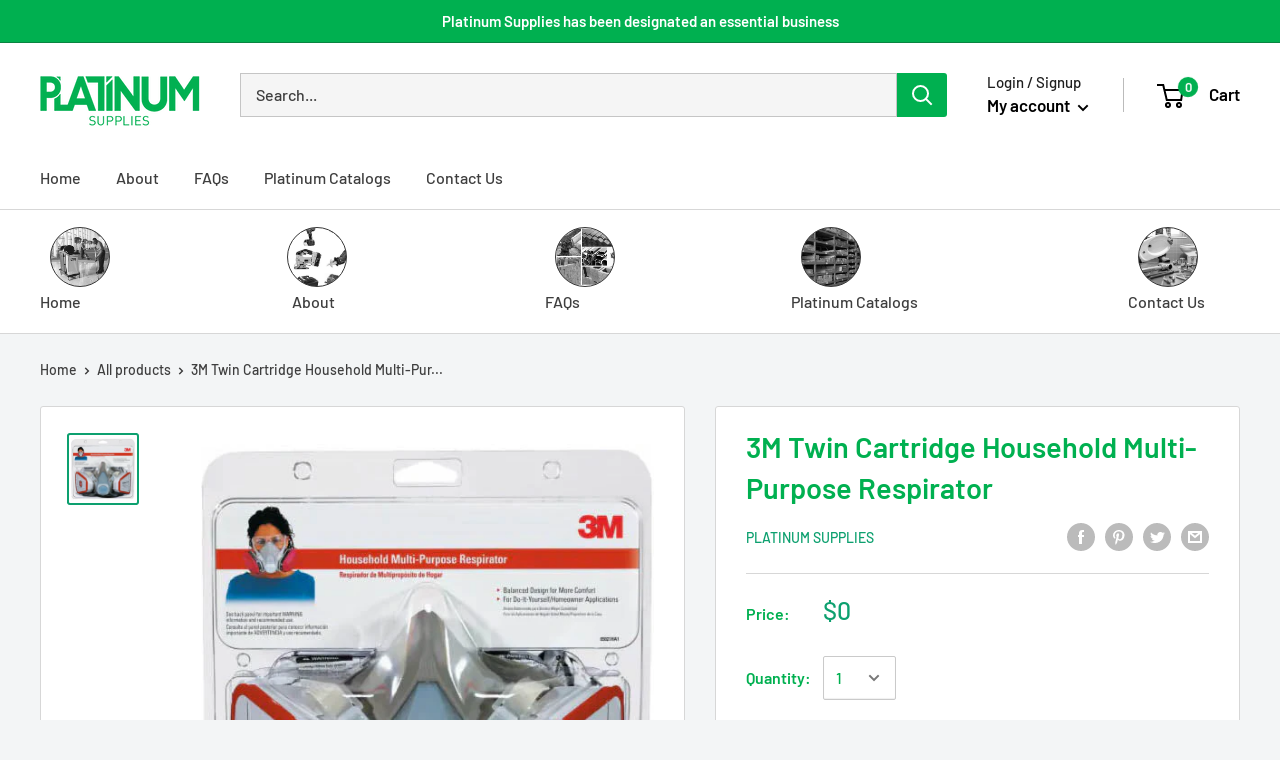

--- FILE ---
content_type: text/javascript
request_url: https://platinumsupplies.com/cdn/shop/t/20/assets/better-search.js?v=86501540756785068551676590919
body_size: 931
content:
var rootLinkSearch="https://apps.omegatheme.com/searchify",shopNameSearch=Shopify.shop,searchRequest=null,resultSuggest={},selectCollection="",settingsSearch,moneyFormatSearch,window_jQuery;if(typeof window.checkJSES>"u"){let loadJquerySearch2=function(callback){typeof jQuery>"u"||parseFloat(jQuery.fn.jquery)<1.9?getScript2({source:"//ajax.googleapis.com/ajax/libs/jquery/1.9.1/jquery.min.js",callback:()=>{jQuery224=jQuery.noConflict(!0),callback(jQuery224)}}):callback(jQuery)},elasticSearchLoadFile2=function(){var d=new Date,ver=d.getTime();getScript2({source:rootLinkSearch+"/appSuggest.js?v="+ver,callback:function(){ot_elasticSearch()}}),getScript2({source:rootLinkSearch+"/appResult.js?v="+ver,callback:function(){elasticSearchResult_init()}})},getScript2=function({source,callback}){var script=document.createElement("script"),prior=document.getElementsByTagName("script")[0];script.async=1,script.onload=script.onreadystatechange=function(_,isAbort){(isAbort||!script.readyState||/loaded|complete/.test(script.readyState))&&(script.onload=script.onreadystatechange=null,script=void 0,isAbort||callback&&callback())},script.src=source,prior.parentNode.insertBefore(script,prior)},omgrfq_checkInstallApp2=function(){var $2=window_jQuery,d=new Date,ver=d.getTime();return new Promise(resolve=>{$2.getJSON(rootLinkSearch+"/cache/"+shopNameSearch+"/data.json?v="+ver,function(data){resolve(data)})})};var loadJquerySearch=loadJquerySearch2,elasticSearchLoadFile=elasticSearchLoadFile2,getScript=getScript2,omgrfq_checkInstallApp=omgrfq_checkInstallApp2;window.checkJSES=1,loadJquerySearch2(function(jQuery2){elasticSearch_init(jQuery2)});async function elasticSearch_init(jQuery2){window_jQuery=jQuery2;var result=await omgrfq_checkInstallApp2();result!=null&&result.enable_app==1&&(settingsSearch=result,moneyFormatSearch=result.moneyFormat,elasticSearchLoadFile2())}}function getCssFormSuggestion(element){var body=$("body").width(),top=element.offset().top+element.outerHeight(),left=element.offset().left,width=element.outerWidth(),right=body-left-width;if(screen.width>380&&(width<380||width>800)&&(width=380),top>1500){var style={width:width+"px"};$(".ot-content-search").css(style),$(".dropdown-arrow").addClass("dropdown-arrow-top"),$(".dropdown-arrow-right").addClass("dropdown-arrow-right-top"),$(".dropdown-arrow-left").addClass("dropdown-arrow-left-top")}else{var style={top:top+"px",width:width+"px"};$(".ot-content-search").css(style),$(".dropdown-arrow").removeClass("dropdown-arrow-top"),$(".dropdown-arrow-right").removeClass("dropdown-arrow-right-top"),$(".dropdown-arrow-left").removeClass("dropdown-arrow-left-top")}screen.height>700?$(".dropsearch").css("max-height","600px"):$(".dropsearch").css("max-height","445px"),left<right?($(".ot-content-search").css("left",left+"px"),$(".dropdown-arrow").css("left","30px")):($(".ot-content-search").css("right",right+"px"),$(".dropdown-arrow").css("right","30px"))}function resizeImg(image){var listWidthImage=[180,360,540,720,900,1080,1296,1512,1728,2048];if(image=="")return"";image=image.split(".");var extensionImage=image.pop(),imageOrinal=image.join("."),listImageBySize="";$.each(listWidthImage,function(index,item){listImageBySize+=imageOrinal+"_"+item+"x."+extensionImage+" "+item+"w,"});var result=`
        data-srcset="`+listImageBySize+`" 
        data-widths='[180, 360, 540, 720, 900, 1080, 1296, 1512, 1728, 2048]' data-aspectratio='0.7722473604826546'
        data-sizes='auto' 
        sizes='193px' 
        srcset="`+listImageBySize+'"';return result}function formatMoney(cents,format){typeof cents=="string"&&(cents=cents.replace(".",""));var value="",placeholderRegex=/\{\{\s*(\w+)\s*\}\}/,formatString=format||this.money_format;function defaultOption(opt,def){return typeof opt>"u"?def:opt}function formatWithDelimiters(number,precision,thousands,decimal){if(precision=defaultOption(precision,2),thousands=defaultOption(thousands,","),decimal=defaultOption(decimal,"."),isNaN(number)||number==null)return 0;number=(number/100).toFixed(precision);var parts=number.split("."),dollars=parts[0].replace(/(\d)(?=(\d\d\d)+(?!\d))/g,"$1"+thousands),cents2=parts[1]?decimal+parts[1]:"";return dollars+cents2}switch(formatString.match(placeholderRegex)[1]){case"amount":value=formatWithDelimiters(cents,2);break;case"amount_no_decimals":value=formatWithDelimiters(cents,0);break;case"amount_with_comma_separator":value=formatWithDelimiters(cents,2,".",",");break;case"amount_no_decimals_with_comma_separator":value=formatWithDelimiters(cents,0,".",",");break}return formatString.replace(placeholderRegex,value)}function shortString(string,limit,charReplace=null){if(charReplace==null&&(charReplace="..."),typeof string=="string"){var length=string.length;if(length>limit){var subString=string.substr(0,limit-1);return subString+charReplace}else return string}else console.log("Please enter string!")}
//# sourceMappingURL=/cdn/shop/t/20/assets/better-search.js.map?v=86501540756785068551676590919


--- FILE ---
content_type: text/javascript
request_url: https://platinumsupplies.com/cdn/shop/t/20/assets/custom.js?v=24229821714052365781676590321
body_size: -580
content:
document.addEventListener("variant:changed",function(event){for(var variant=event.detail.variant,elems=document.getElementsByClassName("variant-description"),i=0;i<elems.length;i+=1)elems[i].style.display="none";document.getElementById(variant.sku).style.display="block",console.log(variant.sku)});
//# sourceMappingURL=/cdn/shop/t/20/assets/custom.js.map?v=24229821714052365781676590321


--- FILE ---
content_type: text/javascript
request_url: https://platinumsupplies.com/cdn/shop/t/20/assets/CML_script.js?v=69203081139885332571676590320
body_size: 1592
content:
if(window.jQuery)init();else{var script=document.createElement("script");document.head.appendChild(script),script.type="text/javascript",script.src="https://code.jquery.com/jquery-3.2.1.js",script.onload=init}function init(){(typeof Shopify.getCart>"u"||typeof Shopify.getCart===void 0)&&(Shopify.getCart=function(t){jQuery.getJSON("/cart.js",function(r){typeof t=="function"&&t(r)})}),(typeof Shopify.clear>"u"||typeof Shopify.clear===void 0)&&(Shopify.clear=function(t){var r={type:"POST",url:"/cart/clear.js",data:"",dataType:"json",success:function(r2){t(r2)},error:function(t2,r2){Shopify.onError(t2,r2)}};jQuery.ajax(r)}),function($2){$2(function(){let option=$2(".CML_payments_options").val();typeof option<"u"&&option!=""&&set_payment(option),$2(".CML_payments_options").on("change",function(){set_payment($2(this).val())});function set_payment(option2){option2=="pay_later"?$2("#cml_checkout").attr("name",""):$2("#cml_checkout").attr("name","checkout")}window.location.href.indexOf("pages/cml_checkout")>-1&&Shopify.getCart(function(data){data.items.length||(alert("There are no items in the cart. Redirecting to home page."),window.location="/")}),$2.fn.on||($2.fn.on=function(events,selector,callback){$2(document).delegate(selector,events,callback)});function createOrder(customerId,address,$submit,cartData,customer_email){var $self=$2(this);if(!$self.data("requestRunning")){$self.data("requestRunning",!0);var shippingAddress={},valid=!0,attributes={};$2(".submit-address").length&&$2(".submit-address").find('[name^="address"]').each(function(){shippingAddress[this.name.replace("address[","").replace("]","")]=this.value}),shippingAddress.shipping_charges=$2(".submit-address").find('[name="address[shipping_charges]"]:checked').val(),cartData.discount="",$2("#discount").val()&&(cartData.discount=$2("#discount").val()),cartData.note="",$2("#note").val()&&(cartData.note=$2("#note").val());var customer_email=$2("input[name=email]").val();$2.ajax("/apps/create-cml-order",{type:"post",dataType:"json",crossDomain:!0,data:{customer:customerId,address,cart:cartData,shipping_address:shippingAddress,attributes,customer_email},success:function(data){data.success?Shopify.clear(function(){show_popup()}):alert(data.error)},error:function(){alert("An error occurred creating the order, please try again.")},complete:function(){hide_loader(),$self.data("requestRunning",!1)}})}}function handleCheckout(e){e.preventDefault();var payment_options="pay_later";if($2(".CML_payments_options").val()!=""&&typeof $2(".CML_payments_options").val()<"u"&&(payment_options=$2(".CML_payments_options").val()),storeArguments.instantPayment&&payment_options=="pay_now"||storeArguments.instantPaymentTag)pay_instant();else{var $self=$2(this),checkout_page="/pages/cml_checkout";if(show_loader(),$self.data("requestRunning"))return;$self.data("requestRunning",!0),Shopify.getCart(function(data){data.items.length?$2.ajax({type:"HEAD",url:checkout_page,success:function(){$self.hasClass("checkout-skipper")?($2('[name="note"]').length&&(data.note=$2('[name="note"]').val()),createOrder(storeArguments.customer,storeArguments.shopAddress,$self,data,storeArguments.customer_email)):window.location.href=checkout_page},error:function(){$2('[name="note"]').length&&(data.note=$2('[name="note"]').val()),createOrder(storeArguments.customer,storeArguments.shopAddress,$self,data,storeArguments.customer_email)},complete:function(){$self.data("requestRunning",!1)}}):alert("There are no items in the cart")})}}function show_loader(){$2(".loader").show(),$2("#checkout_place_order").hide()}function hide_loader(){$2(".loader").hide(),$2("#checkout_place_order").show()}$2(document).on("click","#checkout_place_order",handleCheckout),$2(`[onclick="window.location='/checkout'"]`).each(function(){$2(this).removeAttr("onclick"),$2(this).click(handleCheckout)}),$2(document).on("click",'[name="checkout"], [name="goto_pp"], [name="goto_gc"], form[action="/cart"] [type="submit"][name="checkout"], form[action="/cart"] [type="image"], form#cartform [type="image"], form#cartform [type="submit"]',function(e){var payment_options="pay_later";$2(".CML_payments_options").val()!=""&&typeof $2(".CML_payments_options").val()<"u"&&(payment_options=$2(".CML_payments_options").val()),(payment_options=="pay_later"||storeArguments.instantPayment)&&handleCheckout(e)}),$2(document).on("submit",'form[action="/cart"] [name="checkout"], form[action="/checkout"], form#cartform',function(e){var payment_options="pay_later";$2(".CML_payments_options").val()!=""&&typeof $2(".CML_payments_options").val()<"u"&&(payment_options=$2(".CML_payments_options").val()),(payment_options=="pay_later"||storeArguments.instantPayment)&&handleCheckout(e)}),$2('#customer_login input[name="checkout_url"]').remove(),$2(".additional-checkout-buttons, .additional_checkout_buttons").remove(),$2("#CML_draft_orders").length>0&&get_draft_orders(),$2(document).on("click",".cml_pagination span",function(){get_draft_orders($2(this).data("cursor"),$2(this).attr("class"))}),$2(".discount_btn").click(function(){var discount=$2("#discount").val(),th=$2(this);if(discount!=""){if(th.data("ajaxRunning"))return!1;$2.ajax({url:"/apps/create-cml-order/"+$2("#discount").val(),beforeSend:function(){th.data("ajaxRunning",!0),th.css("opacity","0.2")},dataType:"json",success:function(data){if($2.isEmptyObject(data))alert("No coupon found.");else if(data.already_used)alert("You have used this coupon already."),$2("#discount").val("");else{let totalPrc=$2(".total .price").data("price");totalPrc=totalPrc.toString();var final_item_discount=0;if(data.type=="fixed_amount")if(typeof data.target_selection<"u"&&data.target_selection=="entitled"){if(typeof data.entitled_variant_ids<"u")for(var ids in data.entitled_variant_ids){var target_item=$2("ul").find("[data-variant_id="+data.entitled_variant_ids[ids]+"]"),target_item_price=target_item.data("price").toString(),target_item_qty=target_item.find(".quantity").html().trim(),item_discount=Number(target_item_price.slice(0,-2))*target_item_qty-data.amount;target_item.find(".price").addClass("cut-price"),target_item.find(".discounted_item_price").html(item_discount),final_item_discount+=item_discount}if(typeof data.entitled_product_ids<"u")for(var ids in data.entitled_product_ids){var target_item=$2("ul").find("[data-product_id="+data.entitled_product_ids[ids]+"]"),target_item_price=target_item.data("price").toString(),target_item_qty=target_item.find(".quantity").html().trim(),item_discount=Number(target_item_price.slice(0,-2))-data.amount;target_item.find(".price").addClass("cut-price"),target_item.find(".discounted_item_price").html(item_discount),final_item_discount+=item_discount}var total=final_item_discount}else var total=Number(totalPrc.slice(0,-2))-data.amount;else if(data.type=="percentage")if(typeof data.target_selection<"u"&&data.target_selection=="entitled"){if(typeof data.entitled_variant_ids<"u")for(var ids in data.entitled_variant_ids){var target_item=$2("ul").find("[data-variant_id="+data.entitled_variant_ids[ids]+"]"),target_item_price=target_item.data("price").toString(),target_item_qty=target_item.find(".quantity").html().trim(),item_discount=Number(target_item_price.slice(0,-2))-data.amount/100*Number(target_item_price.slice(0,-2));target_item.find(".price").addClass("cut-price"),target_item.find(".discounted_item_price").html(item_discount),final_item_discount+=item_discount}if(typeof data.entitled_product_ids<"u")for(var ids in data.entitled_product_ids){var target_item=$2("ul").find("[data-product_id="+data.entitled_product_ids[ids]+"]"),target_item_price=target_item.data("price").toString(),target_item_qty=target_item.find(".quantity").html().trim(),item_discount=Number(target_item_price.slice(0,-2))-data.amount/100*Number(target_item_price.slice(0,-2));target_item.find(".price").addClass("cut-price"),target_item.find(".discounted_item_price").html(item_discount),final_item_discount+=item_discount}var total=final_item_discount}else var total=Number(totalPrc.slice(0,-2))-data.amount/100*Number(totalPrc.slice(0,-2));else console.log("No type defined");$2(".total .price").addClass("cut-price"),$2(".discounted_price").html(total+Number($2(".shipping .price").html())),$2(".after_discount").show(),$2(".discount-code").html(discount)}},complete:function(){th.css("opacity","1"),th.data("ajaxRunning",!1)}})}else alert("Discount code cannot be empty")})})}(jQuery);function show_popup(){var overlay=document.getElementById("overlay"),popup=document.getElementById("popup");overlay.style.display="block",popup.style.display="block"}}function hide_popup(){var overlay=document.getElementById("overlay"),popup=document.getElementById("popup");overlay.style.display="none",popup.style.display="none",window.location.href="/"}function pay_instant(){var xhttp=new XMLHttpRequest;xhttp.onreadystatechange=function(){if(this.readyState==4&&this.status==200){var http=new XMLHttpRequest,url="/apps/create-cml-order",params="address="+storeArguments.shopAddress+"&customer="+storeArguments.customer+"&cart="+this.responseText+"&instant=true";http.open("POST",url,!0),http.setRequestHeader("Content-type","application/x-www-form-urlencoded"),http.onreadystatechange=function(){if(this.readyState==4&&this.status==200){var data=$.parseJSON(this.responseText);console.log(data),data.success&&(window.location=data.success.invoice_url,console.log(data.success.invoice_url))}},http.send(params)}},xhttp.open("GET","/cart.js",!0),xhttp.send()}function get_draft_orders(cursor,action){var xhttp=new XMLHttpRequest;xhttp.onreadystatechange=function(){if(this.readyState==4&&this.status==200){var http=new XMLHttpRequest,url="/apps/create-cml-order",params="address="+storeArguments.shopAddress+"&customer="+storeArguments.customer+"&action=draft_order_list&cursor="+cursor+"&pagination_action="+action;http.open("POST",url,!0),http.setRequestHeader("Content-type","application/x-www-form-urlencoded"),http.onreadystatechange=function(){this.readyState==4&&this.status==200&&(document.getElementById("CML_draft_orders").innerHTML=this.responseText)},http.send(params)}},xhttp.open("GET","/cart.js",!0),xhttp.send()}
//# sourceMappingURL=/cdn/shop/t/20/assets/CML_script.js.map?v=69203081139885332571676590320
